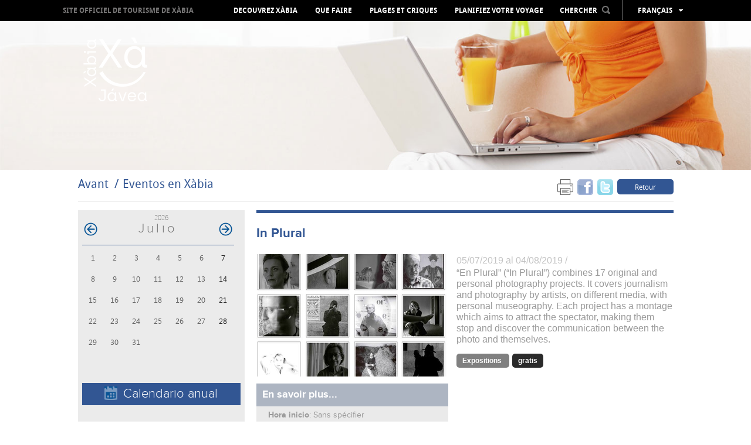

--- FILE ---
content_type: text/html; charset=UTF-8
request_url: https://fr.xabia.org/ver/6785/In-Plural.html
body_size: 8805
content:
<!doctype html>
<!--[if lt IE 7]> <html class="no-js ie6 oldie" lang="fr"> <![endif]-->
<!--[if IE 7]>    <html class="no-js ie7 oldie" lang="fr"> <![endif]-->
<!--[if IE 8]>    <html class="no-js ie8 oldie" lang="fr"> <![endif]-->
<!--[if gt IE 8]><!-->
<html class="no-js" lang="fr">
<!--<![endif]-->
<head>
    <title>In Plural - Xàbia Tourism Portal - Town Council of Xàbia </title>
    <meta http-equiv="X-UA-Compatible" content="IE=7;FF=2" />
    <meta name="description" content="“En Plural” (“In Plural”) combines 17 original and personal photography projects. It covers journalism and photography by artists, on different media, with personal museography.. " />
    <meta name="keywords" content="" />
    <meta name="viewport" content="width=device-width, initial-scale=1, maximum-scale=1"/>
    <meta name="language" content="fr" />
    <meta name="author" content="v.g.agenciadigital - www.vgagenciadigital.com" />
    <meta name="copyright" content="2013 - v.g.agenciadigital" />
    <meta name="reply-to" content="info@vgagenciadigital.com" />
    <meta http-equiv="Content-Type" content="text/html; charset=UTF-8" />
    <meta http-equiv="Cache-Control" content ="no-cache"/>

    <link rel="stylesheet" type="text/css" href="/css/comunes.css" media="all" />
    <link rel="stylesheet" type="text/css" href="/css/estilos.css" media="all" />
    <!--[if lt IE 9]>    <link rel="stylesheet" type="text/css" href="/css/estilos_ie.css" media="all" /> <![endif]-->
    <link rel="stylesheet" type="text/css" href="/css/mediaqueries.css" media="all" />
    <link rel="stylesheet" type="text/css" href="/css/impresion.css" media="print" />
    <script type="text/javascript" src="/js/mootools.v1.11.js"></script>
    <script type="text/javascript" src="/js/comunes.js"></script>
    <script type="text/javascript" src="/js/swfobject.js"></script>
    <script type="text/javascript" src="/js/validacion.js.php"></script>
    <script type="text/javascript" src="/js/galeria.js"></script>

    <script src="/js/jquery.min.js"></script>
    <script src="/js/jquery.easing.min.js"></script>

    <!--[if lt IE 9]>    <script src="http://html5shiv.googlecode.com/svn/trunk/html5.js"></script><![endif]-->
    <script type="text/javascript" src="/js/css3-mediaqueries.js"></script>
    
    <script type="text/javascript" src="/js/libraries/magnific-popup.min.js"></script>
    <link rel="stylesheet" type="text/css" href="/js/libraries/magnific-popup.css" />
    <script type="text/javascript" src="/js/xabia.js"></script>
    
    <script id="Cookiebot" src="https://consent.cookiebot.com/uc.js" data-cbid="9269bccd-491d-4843-ab3f-796943582ad5" data-blockingmode="auto" type="text/javascript"></script>

    <style type="text/css">
        #menu_arbol #node1075{
            background:#325693 !important;
        }
    </style>

        <script data-cookieconsent="statistics">
        (function(i,s,o,g,r,a,m){i['GoogleAnalyticsObject']=r;i[r]=i[r]||function(){
            (i[r].q=i[r].q||[]).push(arguments)},i[r].l=1*new Date();a=s.createElement(o),
            m=s.getElementsByTagName(o)[0];a.async=1;a.src=g;m.parentNode.insertBefore(a,m)
        })(window,document,'script','//www.google-analytics.com/analytics.js','ga');

        ga('create', 'UA-44752493-1', 'xabia.org');
        ga('send', 'pageview');
    </script>

    <!-- Facebook Pixel Code -->
    <script data-cookieconsent="statistics">
        !function(f,b,e,v,n,t,s){if(f.fbq)return;n=f.fbq=function(){n.callMethod?
          n.callMethod.apply(n,arguments):n.queue.push(arguments)};if(!f._fbq)f._fbq=n;
            n.push=n;n.loaded=!0;n.version='2.0';n.queue=[];t=b.createElement(e);t.async=!0;
            t.src=v;s=b.getElementsByTagName(e)[0];s.parentNode.insertBefore(t,s)}(window,
            document,'script','https://connect.facebook.net/en_US/fbevents.js');
        fbq('init', '406998912980219', {
            em: 'insert_email_variable,'
        });
        fbq('track', 'PageView');

                
    </script>
    <noscript><img height="1" width="1" style="display:none"
                   src=" https://www.facebook.com/tr?id=406998912980219&ev=PageView&noscript=1 "
        /></noscript>
    <!-- DO NOT MODIFY -->
    <!-- End Facebook Pixel Code -->

</head>
<body id="t_evento" class="">
<div id="contenedor">
    <div class="logo-print">
                www.xabia.org
    </div>
    <header id="cabecera">

        <div id="logo">
            <a href="/"><img src="/images/logo.png"></a>
        </div>

        <div id="cabecera_wrap">

            <div id="menu_principal" class="clearfix">
                <img src="/images/logo_mini.png" class="mini_logo" onclick="window.location = '/'">
                <h1><a href="/">Site officiel de Tourisme de Xàbia</a></h1>
                <nav>
                    <ul id="menu_arbol"><li id="node968" class="carpeta"><a href="/ver/968/Decouvrez-X%C3bia.html">Decouvrez Xàbia</a></li><li id="node1072" class="carpeta"><a href="/ver/1072/Que-faire.html">Que faire</a></li><li id="node1004" class="listaPlaya"><a href="/ver/1004/Plages-et-criques.html">Plages et criques</a></li><li id="node970" class="carpeta"><a href="/ver/970/Planifiez-votre-voyage.html">Planifiez votre voyage</a></li></ul>                </nav>

                <div id="cabecera_tools">

                    <select name="menu" class="mobile menu_mobile" onchange="window.location.href = this.options[this.selectedIndex].value">
                        <option>Menu</option>
                        <option value="/ver/968/Decouvrez-X%C3bia.html">Decouvrez Xàbia</option><option value="/ver/1072/Que-faire.html">Que faire</option><option value="/ver/1004/Plages-et-criques.html">Plages et criques</option><option value="/ver/970/Planifiez-votre-voyage.html">Planifiez votre voyage</option>                    </select>

                    <div id="buscador" onClick="return true">
                        <span style="display: inline-block; color: rgb(255, 255, 255); cursor: pointer;padding:8px 0;">CHERCHER<img src="/images/lupa.png" style="margin-left:8px;position:relative;top:-2px;" class="ico_buscar"></span>
                        <form action="/nodos/buscar" method="get" style="padding: 8px; position: absolute;background:#000;left:-3px;opacity:0;" class="alpha60" id="form_buscador">
                            <input type="text" value="" class="obligatorio texto_por_defecto" name="buscar" style="height: 21px;color:#ccc;background:#fff;width:160px;color: #B7B7B7; font-size: 13px;text-transform: lowercase;font-family: arial;">
                            <input type="submit" value="&nbsp;" style="margin-left: 5px;">
                        </form>
                    </div>
                    <ul id="lang_switch" class="alpha60" onClick="return true">
                        <li>Français</li>
                        <li><a href="http://www.xabia.org/ver/6785/In-Plural.html">Español</a></li><li><a href="http://va.xabia.org/ver/6785/In-Plural.html">Valencià</a></li><li><a href="http://en.xabia.org/ver/6785/In-Plural.html">English</a></li><li><a href="http://de.xabia.org/ver/6785/In-Plural.html">Deutsch</a></li><li><a href="http://ru.xabia.org/ver/6785/In-Plural.html">русский</a></li>                    </ul>
                </div>

                <div id="totop" style="position:absolute;"><img src="/images/totop.png"></div>

            </div>

        </div>

        <div id="cover">

            <img src="/images/cover_evento.jpg">
        </div>

        <img src="/images/ajax-loader.gif" id="cover_loader">

    </header>

    <section class="contenido clearfix">

        <section id="breadcrumbs" class="clearfix">
  <div class="izquierda">
    <ol id="migas"><li><a href="/">Avant</a></li><li class="activo"><a href="/ver/1075/Eventos-en-X%C3bia.html">Eventos en Xàbia</a></li></ol>  </div>
  <div class="derecha">
    <div class="me_gusta">

  <!--
  <div class="g-plusone" data-size="tall" data-annotation="none"></div>

  <script type="text/javascript">
    window.___gcfg = {lang: 'es'};

    (function() {
      var po = document.createElement('script'); po.type = 'text/javascript'; po.async = true;
      po.src = 'https://apis.google.com/js/plusone.js';
      var s = document.getElementsByTagName('script')[0]; s.parentNode.insertBefore(po, s);
    })();
  </script>
  
  <a href="https://twitter.com/touristxabia" class="twitter-follow-button" data-show-count="false" data-show-screen-name="false">Follow @touristxabia</a>
  <script>!function(d,s,id){var js,fjs=d.getElementsByTagName(s)[0];if(!d.getElementById(id)){js=d.createElement(s);js.id=id;js.src="//platform.twitter.com/widgets.js";fjs.parentNode.insertBefore(js,fjs);}}(document,"script","twitter-wjs");</script>    
  <iframe src="http://www.facebook.com/plugins/like.php?href=http%3A%2F%2Ffr.xabia.org%2Fver%2F6785%2FIn-Plural.html&amp;send=false&amp;layout=button_count&amp;width=450&amp;show_faces=false&amp;font&amp;colorscheme=light&amp;action=like&amp;height=15" scrolling="no" frameborder="0" style="border:none; overflow:hidden; height:20px;width:75px;" allowTransparency="true"></iframe>
  -->

      <a href="#" onclick="window.print();return false;" style="margin-right:3px;opacity:0.6;"><img src="/images/print.png" width="27" height="27"></a>
  <a name="fb_share" type="box_count" href="http://www.facebook.com/sharer.php?u=http://fr.xabia.org/ver/6785/In-Plural.html&t=In Plural" target="_blank" style="margin-right:3px;opacity:0.6;"><img src="/images/facebookm.png" width="27" height="27"></a>
  <a href="http://twitter.com/home?status=Leyendo http://fr.xabia.org/ver/6785/In-Plural.html en fr.xabia.org" title="Comp&aacute;rtelo en Twitter" target="_blank" style="margin-right:3px;opacity:0.6;"><img src="/images/twitterm.png" width="27" height="27"></a>
  <a href="" class="boton volver">Retour</a>

</div>  </div>
</section>

<aside id="izqda_calendario">
    <div id="contenedor_calendario">
        <div id="meses">
            <div id="anyo_calendario"><a href="/agendas/ver/1075/0/2026"  id="enlace_fecha_2026">2026</a></div><table class='calendario'><caption class="monthLabel"> <a href="#" class="prev_link"><img src="/images/comunes/flecha_agenda_atras.png" class="png" alt="<" /></a> julio <a href="/agendas/ver/1075/-77/#meses" class="next_link"><img src="/images/comunes/flecha_agenda_adelante.png" class="png" alt=">" /></a> </caption><tr class='week'>
<td class='day Mon'>1</td>
<td class='day Tue'>2</td>
<td class='day Wed'>3</td>
<td class='day Thu'>4</td>
<td class='day Fri'>5</td>
<td class='day Sat'>6</td>
<td class='day Sun'>7</td>
</tr><tr class='week'>
<td class='day Mon'>8</td>
<td class='day Tue'>9</td>
<td class='day Wed'>10</td>
<td class='day Thu'>11</td>
<td class='day Fri'>12</td>
<td class='day Sat'>13</td>
<td class='day Sun'>14</td>
</tr><tr class='week'>
<td class='day Mon'>15</td>
<td class='day Tue'>16</td>
<td class='day Wed'>17</td>
<td class='day Thu'>18</td>
<td class='day Fri'>19</td>
<td class='day Sat'>20</td>
<td class='day Sun'>21</td>
</tr><tr class='week'>
<td class='day Mon'>22</td>
<td class='day Tue'>23</td>
<td class='day Wed'>24</td>
<td class='day Thu'>25</td>
<td class='day Fri'>26</td>
<td class='day Sat'>27</td>
<td class='day Sun'>28</td>
</tr><tr class='week'>
<td class='day Mon'>29</td>
<td class='day Tue'>30</td>
<td class='day Wed'>31</td>
<td class='day Blank'></td>
<td class='day Blank'></td>
<td class='day Blank'></td>
<td class='day Blank'></td>
</tr></table>        </div>
    </div>
    <a href="/eventos/anual" class="calendario_anual"><img src="/images/ico_cal_anual.gif" alt=""/>Calendario anual</a>
            </aside>

<article id="dcha_calendario">
  <h1>In Plural</h1>
  <div class="izqda_evento">
    <img src="/bd/imagenes/imagen5259p.jpg" id="foto5259p" alt="" title="" class="img_evento" /> 
    <div id="mas_info_evento" class="tit_caja_evento">
      <h2>En savoir plus...</h2>
      <div>
        <p>
                  <strong>Hora inicio</strong>: Sans spécifier                </p>
        <p>
                  <strong>Hora fin</strong>: Sans spécifier                </p>
                  <p>
            <strong>Zone:</strong> Casa del Cable          </p>
                      </div>
    </div>
         
  </div>
  <div class="dcha_evento">
    <div class="entradilla_evento">
    <span style="color:#c3c3c3;">05/07/2019 al 04/08/2019 / </span><p>“En Plural” (“In Plural”) combines 17 original and personal photography projects. It covers journalism and photography by artists, on different media, with personal museography. Each project has a montage which aims to attract the spectator, making them stop and discover the communication between the photo and themselves.</p>    </div>
          <p class="botones_categorias">
      <span class="cat_evento" style="background-color: #808080;">Expositions </span>
            
      <span class="cat_evento"> gratis</span>
          </p>
      
    <div class="contenido_evento">
          </div>
  </div>
    

</article>
        
<div class="separador"></div>

<section id="esferas_wrapper" class="contenido_full clearfix">

      <img id="galeria_izq" class="arrow_left esfera_izq" alt="Atrás" src="/images/galeria_izq_gris.png" style="top:25%;left:-60px;opacity:0.8;">
    <img id="galeria_der" class="arrow_right esfera_der" alt="Adelante" src="/images/galeria_der_gris.png" style="top:25%;right:-60px;opacity:0.8;">
    
  <div id="esferas" class="contenido_full">

    <ul class="ch-grid">

      
            
      <li>
        <article class="destacado_esfera" style="background:url('/bd/imagenes/imagen1298d.jpg') no-repeat 50%;">
          <div class="esfera">
            <p><a href="/ver/2517/Webcam-.html" class="esfera2517">Webcam Xàbia Port</a></p>
          </div>
        </article>
        <h3><a href="/ver/2517/Webcam-.html" class="esfera2517">Webcam </a></h3>
      </li>

      
            
      <li>
        <article class="destacado_esfera" style="background:url('/bd/imagenes/imagen241d.jpg') no-repeat 50%;">
          <div class="esfera">
            <p><a href="/ver/1045/Film-Office.html" class="esfera1045">Tout organisé pour votre film</a></p>
          </div>
        </article>
        <h3><a href="/ver/1045/Film-Office.html" class="esfera1045">Film Office</a></h3>
      </li>

      
            
      <li>
        <article class="destacado_esfera" style="background:url('/bd/imagenes/imagen217d.jpg') no-repeat 50%;">
          <div class="esfera">
            <p><a href="/ver/994/Newsletter.html" class="esfera994">Nouvelles de Xàbia </a></p>
          </div>
        </article>
        <h3><a href="/ver/994/Newsletter.html" class="esfera994">Newsletter</a></h3>
      </li>

      
            
      <li>
        <article class="destacado_esfera" style="background:url('/bd/imagenes/imagen4853d.jpg') no-repeat 50%;">
          <div class="esfera">
            <p><a href="/ver/6334/Multimedia.html" class="esfera6334"></a></p>
          </div>
        </article>
        <h3><a href="/ver/6334/Multimedia.html" class="esfera6334">Multimedia</a></h3>
      </li>

      
            
      <li>
        <article class="destacado_esfera" style="background:url('/bd/imagenes/imagen219d.jpg') no-repeat 50%;">
          <div class="esfera">
            <p><a href="/ver/995/Guide-practique.html" class="esfera995">Cherches et tu trouveras</a></p>
          </div>
        </article>
        <h3><a href="/ver/995/Guide-practique.html" class="esfera995">Guide practique</a></h3>
      </li>

      
    </ul>
  
  </div>

</section>


    </section>

</div>

<footer>
    <div id="pie">
        <div class="contenido clearfix">

            <div class="izquierda">

                <ul id="menu_pie"><li id="node968" class="carpeta"><a href="/ver/968/Decouvrez-X%C3bia.html">Decouvrez Xàbia</a><ul><li id="node1501" class="carpeta"><a href="/ver/1501/Culture-et-Patrimoine.html">Culture et Patrimoine</a></li><li id="node1562" class="apartado"><a href="/ver/1562/Promenade-dans-le-centre-historique-de-X%C3bia.html">Promenade dans le centre historique de Xàbia</a></li><li id="node1563" class="apartado"><a href="/ver/1563/Le-Port-de-X%C3bia--quartier-de-Duanes-de-la-Mar.html">Le Port de Xàbia, quartier de Duanes de la Mar</a></li><li id="node1567" class="apartado"><a href="/ver/1567/Arenal.html">Arenal</a></li><li id="node1516" class="listaPlaya"><a href="/ver/1516/Belv%C3%A9d%C3res.html">Belvédères</a></li><li id="node1495" class="apartado"><a href="/ver/1495/Espaces-Prot%C3%A9g%C3%A9s.html">Espaces Protégés</a></li><li id="node973" class="carpeta"><a href="/ver/973/GastroX%C3bia.html">GastroXàbia</a></li><li id="node1603" class="listaRuta"><a href="/ver/1603/F%C3tes-.html">Fêtes </a></li><li id="node6529" class="listaRuta"><a href="/ver/6529/Tours-Virtuelles.html">Tours Virtuelles</a></li><li id="node6817" class="listaRuta"><a href="/ver/6817/Images-360%BA.html">Images 360º</a></li><li id="node7337" class="redireccion"><a href="/ver/7337/Audioguide.html">Audioguide</a></li></ul></li><li id="node1072" class="carpeta"><a href="/ver/1072/Que-faire.html">Que faire</a><ul><li id="node4639" class="carpeta"><a href="/ver/4639/%C3%89v%C3%A9nements-tout-au-long-de-lann%C3%A9e.html">Événements tout au long de l'année</a></li><li id="node1491" class="apartado"><a href="/ver/1491/Camino-del-Alba-chemin-de-l%80aube.html">Camino del Alba (chemin de l’aube)</a></li><li id="node1498" class="apartado"><a href="/ver/1498/Activit%C3%A9s-sportives.html">Activités sportives</a></li><li id="node3514" class="redireccion"><a href="/ver/3514/Route-de-lArt.html">Route de l´Art</a></li><li id="node1729" class="listaRuta"><a href="/ver/1729/Avec-les-enfants.html">Avec les enfants</a></li><li id="node1640" class="apartado"><a href="/ver/1640/Shopping-.html">Shopping </a></li><li id="node1499" class="carpeta"><a href="/ver/1499/Loisirs-et-divertissement.html">Loisirs et divertissement</a></li><li id="node4201" class="redireccion"><a href="/ver/4201/Sant%C3%A9--Bien-%C3tre.html">Santé &amp; Bien-être</a></li><li id="node1867" class="apartado"><a href="/ver/1867/D%C3%A9couvrez-les-villes-alentours.html">Découvrez les villes alentours</a></li></ul></li><li id="node1004" class="listaPlaya"><a href="/ver/1004/Plages-et-criques.html">Plages et criques</a><ul><li id="node1514" class="playa"><a href="/ver/1514/La-Grava.html">La Grava</a></li><li id="node1526" class="playa"><a href="/ver/1526/Primer-Muntanyar-o-Benissero.html">Primer Muntanyar o Benissero</a></li><li id="node1437" class="playa"><a href="/ver/1437/El-Arenal.html">El Arenal</a></li><li id="node1895" class="playa"><a href="/ver/1895/Segon-Muntanyar.html">Segon Muntanyar</a></li><li id="node1475" class="playa"><a href="/ver/1475/Cala-Blanca.html">Cala Blanca</a></li><li id="node1527" class="playa"><a href="/ver/1527/Cala-Sardinera.html">Cala Sardinera</a></li><li id="node1528" class="playa"><a href="/ver/1528/Cala-Barraca-o-Portitxol.html">Cala Barraca o Portitxol</a></li><li id="node1530" class="playa"><a href="/ver/1530/Cala-Granadella.html">Cala Granadella</a></li><li id="node8395" class="playa"><a href="/ver/8395/CONSEILS--DUTILISATION-DES-PLAGES-ET-CRIQUES.html">CONSEILS  D'UTILISATION DES PLAGES ET CRIQUES</a></li><li id="node2074" class="redireccion"><a href="/ver/2074/Vid%C3%A9o-plages-et-criques-de-X%C3bia.html">Vidéo plages et criques de Xàbia</a></li><li id="node5247" class="redireccion"><a href="/ver/5247/%C3%89tat-des-plages--Croix-Rouge.html">État des plages. Croix Rouge</a></li><li id="node5260" class="redireccion"><a href="/ver/5260/%C3%89tat-des-plages--AEMET.html">État des plages. AEMET</a></li><li id="node5419" class="apartado"><a href="/ver/5419/Drapeaux-bleus.html">Drapeaux bleus</a></li><li id="node7375" class="apartado"><a href="/ver/7375/ACC%C3%88S-AUX-CRIQUES-INFORMATION.html">ACCÈS AUX CRIQUES INFORMATION</a></li></ul></li><li id="node970" class="carpeta"><a href="/ver/970/Planifiez-votre-voyage.html">Planifiez votre voyage</a><ul><li id="node1855" class="apartado"><a href="/ver/1855/Situation-g%C3%A9ographique.html">Situation géographique</a></li><li id="node1858" class="apartado"><a href="/ver/1858/La-m%C3%A9t%C3%A9o.html">La météo</a></li><li id="node1030" class="carpeta"><a href="/ver/1030/Comment-sy-rendre.html">Comment s'y rendre</a></li><li id="node7725" class="redireccion"><a href="/ver/7725/O%C3%BA-manger.html">Oú manger</a></li><li id="node7722" class="redireccion"><a href="/ver/7722/O%C3%BA-dormir.html">Oú dormir</a></li><li id="node1646" class="apartado"><a href="/ver/1646/Offices-du-tourisme.html">Offices du tourisme</a></li><li id="node1781" class="apartado"><a href="/ver/1781/Cartes-et-brochures.html">Cartes et brochures</a></li><li id="node1647" class="carpeta"><a href="/ver/1647/R%C3%A9pertoire.html">Répertoire</a></li><li id="node7835" class="redireccion"><a href="/ver/7835/D%C3%A9calogue-du-touriste-responsable-.html">Décalogue du touriste responsable </a></li><li id="node8249" class="redireccion"><a href="/ver/8249/Droits-et-obligations-du-touriste.html">Droits et obligations du touriste</a></li><li id="node8251" class="listaRuta"><a href="/ver/8251/Plaintes-and-suggestions.html">Plaintes and suggestions</a></li><li id="node8775" class="listaRuta"><a href="/ver/8775/X%C3bia-accessible.html">Xàbia accessible</a></li></ul></li></ul>
                <div class="mobile" style="margin-top:14px;">
                    <a href="javascript:void(0);" id="mobile_newsletter" class="boton">S´inscrire à la newsletter</a>
                </div>

            </div>
            <div class="derecha">

                <ul>
                    <li><h4>Zone professionnelle</h4></li>
                                            <li class="megawrap_afiliado_login" style="position:relative;">
                            <a href="javascript:void(0);" id="area_clientes" class="boton">Accéder</a>
                            <div id="wrap_afiliado_login">
                                <form id="afiliado_validar" method="post" action="/afiliados/validar">
                                    <fieldset>
                                        <ul>
                                            <li><input type="text" class="obligatorio vaciar email" id="email" name="email" placeholder="Email" /></li>
                                            <li><input type="password" class="obligatorio vaciar" id="password" name="password" placeholder="Password" /></li>
                                            <li><input type="submit" name="enviar" id="enviar" value="enviar" /><a id="afiliado_registrar" class="afiliado_registrar" href="javascript:void(0);">Solliciter un accès</a></li>
                                            <li><a href="javascript:void(0);" id="afiliado_resetear" style="margin-top:5px;">J´ai oublié mon mot de passe</a></li>
                                        </ul>
                                    </fieldset>
                                </form>
                            </div>
                        </li>
                                    </ul>

                <ul class="redes_sociales">
                    <li><h4>Sur les réseaux sociaux</h4></li>
                    <li class="redes"><a href="https://twitter.com/XabiaTurisme" onclick="window.open(this.href);return false;"><img src="/images/twitter.jpg"></a></li>
                    <li class="redes"><a href="https://www.facebook.com/touristinfoxabia" onclick="window.open(this.href);return false;"><img src="/images/facebook.jpg"></a></li>
                    <li class="redes"><a href="http://www.youtube.com/user/TURISMEXABIA" onclick="window.open(this.href);return false;"><img src="/images/youtube.jpg"></a></li>
                    <li class="redes redes_separador"><a href="http://blog.xabia.org" onclick="window.open(this.href);return false;"><img src="/images/blog.jpg"></a></li>
                    <li class="redes redes_separador"><a href="http://instagram.com/xabia_turisme#" onclick="window.open(this.href);return false;"><img src="/images/instagram.jpg"></a></li>
                    <li class="redes redes_separador"><a href="http://www.pinterest.com/xabiaturisme/" onclick="window.open(this.href);return false;"><img src="/images/pinterest.jpg"></a></li>
                </ul>
                <a href="http://www.costablanca.org/" onclick="window.open(this.href);return false;"><img class="logo_costa_blanca" src="/images/logo_costa_blanca.gif" alt="Costa Blanca"/></a>
            </div>
            
            
            <div class="datos_legales" style="text-align:center">
				<a target="_blank" href="https://ajxabia.com/ver/9830">Protección de datos </a> · 
				<a target="_blank" href="https://ajxabia.com/apartados/politica_cookies">Configurar cookies </a> · 			
				<a href="javascript: Cookiebot.renew()">Configurar cookies </a>
				            </div>
            <div class="datos_legales">
                <a href="tel:+34965790736">965 790 736</a>&nbsp;&nbsp;&nbsp;&nbsp;<a href="mailto:info@xabia.org" style="color:#ffffff;">info@xabia.org</a>         
                &nbsp;&nbsp;&nbsp;&nbsp;<a href="/apartados/politica_cookies">Política de Cookies</a>               
                &nbsp;&nbsp;&nbsp;&nbsp;<a href="javascript: Cookiebot.renew()">Configurar cookies</a>               
            </div>
            <br>

            <!--
            <div class="datos_legales">
                <a href="/ver/1102/aviso-legal.html">Aviso Legal y Política de Privacidad</a>&nbsp;&nbsp;&nbsp;&nbsp;965 790 736&nbsp;&nbsp;&nbsp;&nbsp;<a href="mailto:info@xabia.org" style="color:#ffffff;">info@xabia.org</a>
                <p class="byvg"><span class="by">agencia digital</span><a class="vg" onclick="window.open(this.href);return false" href="http://www.vgagenciadigital.com"> <img alt="VG" src="/images/vg.gif"/></a></p>
            </div>
            -->
        </div>
</footer>


<div class="pop_afiliado_bg"></div>
<div class="pop_afiliado_wrapper">
  <div class="pop_afiliado">
    <span id="btn_cerrar_form">x</span>
    
    <div id="afiliado_registro" style="display:none;">
      <h3>Inscription de l´utilisateur</h3>
      <p>Inscription d´un nouvel utilisateur, le compte doit être vérifié et approuvé par un administrateur.</p>
      <form action="/afiliados/alta" method="post" class="frm_afiliados">
          <input type="hidden" id="flag_form" name="tipoafiliado" value="">
          <fieldset>
              <ol>
                  <li>
                      <input type="text" name="nombre" class="obligatorio" placeholder="Prénom">
                  </li>
                  <li>
                      <input type="text" name="apellidos" class="obligatorio" placeholder="Nom">
                  </li>
                  
                  <li>
                      <input type="text" name="empresa" class="obligatorio" placeholder="Entreprise">
                  </li>
                  <li>
                      <input type="text" name="actividad" class="obligatorio" placeholder="Activité de l´entreprise">
                  </li>
                  
                  <li>
                      <input type="text" name="email" class="obligatorio email" placeholder="E-mail">
                  </li>
                  <li>
                      <input type="password" name="password" class="obligatorio" placeholder="Mot de passe">
                  </li>
                  <li>
                      <label id="palabra_clave_134889"><span>Pour éviter les spams, écrivez le numéro134889 </span><input type="text" name="palabra_clave" value="" id="palabra_escrita1" /></label><input type="hidden" name="palabra_oculta" id="palabra_oculta_134889" value="134889" /><input type="hidden" name="referer" value="/ver/6785/In-Plural.html" /><script type="text/javascript">window.addEvent('domready',function(){ 
                              jQuery('#palabra_escrita1').attr('value',134889);
                              jQuery('#palabra_clave_134889').css('display','none')
                           });</script>                  </li>                  
                  <li>
                      <input type="submit" class="btn_enviar" value="envoyer">
                  </li>
              </ol>
          </fieldset>
      </form>
    </div>
    
    <div id="afiliado_reset" style="display:none;">
        <h3>Nouveau mot de passe</h3>
        <p>Vous allez procéder à la récupération de votre mot de passe d´affilié. Après avoir saisi votre adresse de courrier électronique, nous vous enverrons un e-mail contenant un lien qui générera un nouveau mot de passe.</p>
        <form action="/afiliados/recordar_password" method="post" class="frm_afiliados">
            <fieldset>
                <ol>
                    <li>
                        <input type="text" class="obligatorio email" name="email" placeholder="E-mail" />
                    </li>
                    <li>
                        <input type="submit" value="envoyer" class="btn_enviar"/>
                    </li>
                </ol>
            </fieldset>
        </form>
    </div>
    
    <div id="boletin_alta" style="display:none;">
      <h3>Insctription Newsletter</h3>
      <form method="post" action="/suscripciones/guardar" id="frm_solicitud">
				<ol>
					<li>
            <input name="data[Suscripcion][nombre]" id="fm-firstname" type="text" class='obligatorio' title='Prénom et nom' placeholder="Prénom et nom" />
					</li>
					<li>
            <input name="data[Suscripcion][email]" type="text" class="obligatorio email" title="E-mail" placeholder="E-mail" />
					</li>
          <li>
              <label id="palabra_clave_841470"><span>Pour éviter les spams, écrivez le numéro841470 </span><input type="text" name="data[Suscripcion][palabra_clave]" value="" id="palabra_escrita" /></label><input type="hidden" name="data[Suscripcion][palabra_oculta]" id="palabra_oculta_841470" value="841470" /><input type="hidden" name="referer" value="/ver/6785/In-Plural.html" /><script type="text/javascript">window.addEvent('domready',function(){ 
                      jQuery('#palabra_escrita').attr('value',841470);
                      jQuery('#palabra_clave_841470').css('display','none')
                   });</script>          </li>
					<li class="margin-bottom:5px;">
            <input type="submit" class="btn_enviar" value="envoyer">
            <p><input type="checkbox" class="check obligatorio" id="acepto_politica" title="Acepto las condiciones y la política de privacidad"> Acepto las condiciones y la <a style="color: #325693" href="/ver/1102/aviso-legal.html" target="_blank">política de privacidad</a></p>
            					</li>
				</ol>
			</form>
      <div class="contenido_editor">
      <h4>Conditions Newsletter</h4>
            <p style="text-align:justify;">De acuerdo con la Ley de Protección de Datos de carácter personal, se le informa que sus datos serán incorporados a la base de datos de Xàbia Turisme pudiendo ser utilizados con fines de marketing y publicidad para informarle de productos que puedan ser de su interés. Se pone en su conocimiento el derecho de acceso, rectificación, cancelación y tratamiento de sus datos personales mediante petición escrita dirigida a <a style="color:#000000; font-weight: bold;" href="mailto:xabiacentre@touristinfo.net" title="xabiacentre@touristinfo.net">xabiacentre@touristinfo.net</a></p>
      </div>
    </div>
    
    <div id="frm_enviar_amigo" style="display:none;">
      <h3>Envoyer à un ami</h3>
      <p>Veuillez saisir votre prénom, celui de votre ami et son adresse de courrier électronique.</p>
      <form method="post" action="/formularios/enviar_amigo">
        <ol>
          <li><input type="text" class="obligatorio" maxlength="100" name="data[DatosForm][nombre]" placeholder="Votre prénom" /></li>
          <li><input type="text" class="obligatorio" maxlength="100" name="data[DatosForm][amigo]" placeholder="Prénom de votre ami" /></li>
          <li><input type="text" class="email obligatorio" maxlength="100" name="data[DatosForm][email]" placeholder="E-mail de votre ami" /></li>
          <input type="hidden" name="data[DatosForm][url]" id="form_url" value="" />
          <input type="hidden" name="data[DatosForm][titulo]" id="form_titulo" value="" />
          <li><input type="submit" class="btn_enviar" value="envoyer"></li>
        </ol>
      </form>
      <script type="text/javascript">
        window.addEvent('domready',function(){
          $('form_url').value=window.parent.location.href;
          $('form_titulo').value=window.parent.$E('title').getText();
        });

      </script>
    </div>
    
  </div>
</div>


    

</body>
</html>